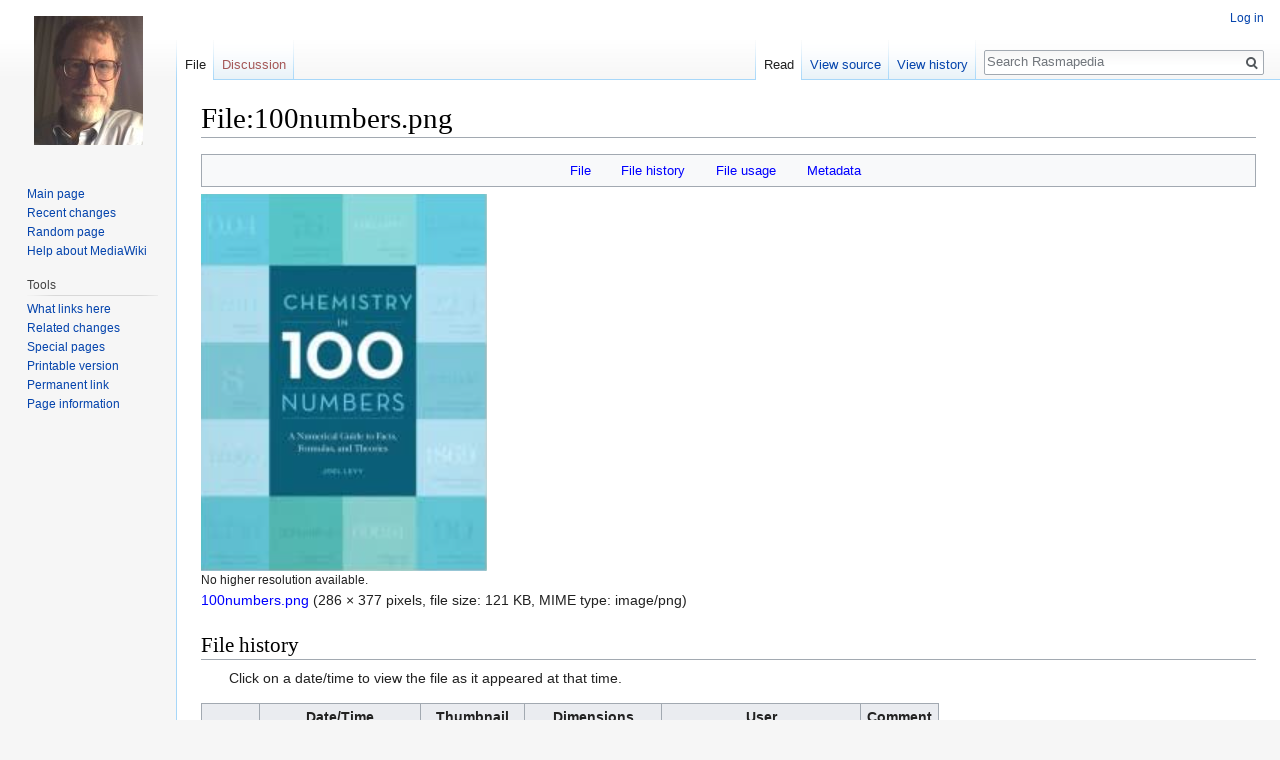

--- FILE ---
content_type: text/html; charset=UTF-8
request_url: https://www.rasmusen.org/rasmapedia/index.php?title=File:100numbers.png
body_size: 5021
content:
<!DOCTYPE html>
<html class="client-nojs" lang="en" dir="ltr">
<head>
<meta charset="UTF-8"/>
<title>File:100numbers.png - Rasmapedia</title>
<script>document.documentElement.className = document.documentElement.className.replace( /(^|\s)client-nojs(\s|$)/, "$1client-js$2" );</script>
<script>(window.RLQ=window.RLQ||[]).push(function(){mw.config.set({"wgCanonicalNamespace":"File","wgCanonicalSpecialPageName":false,"wgNamespaceNumber":6,"wgPageName":"File:100numbers.png","wgTitle":"100numbers.png","wgCurRevisionId":6123,"wgRevisionId":6123,"wgArticleId":681,"wgIsArticle":true,"wgIsRedirect":false,"wgAction":"view","wgUserName":null,"wgUserGroups":["*"],"wgCategories":[],"wgBreakFrames":false,"wgPageContentLanguage":"en","wgPageContentModel":"wikitext","wgSeparatorTransformTable":["",""],"wgDigitTransformTable":["",""],"wgDefaultDateFormat":"dmy","wgMonthNames":["","January","February","March","April","May","June","July","August","September","October","November","December"],"wgMonthNamesShort":["","Jan","Feb","Mar","Apr","May","Jun","Jul","Aug","Sep","Oct","Nov","Dec"],"wgRelevantPageName":"File:100numbers.png","wgRelevantArticleId":681,"wgRequestId":"aXEYUIRBqcwn3_-9SXPFrAAAsME","wgCSPNonce":false,"wgIsProbablyEditable":false,"wgRelevantPageIsProbablyEditable":false,"wgRestrictionEdit":[],"wgRestrictionMove":[],"wgRestrictionUpload":[],"wgWikiEditorEnabledModules":[]});mw.loader.state({"site.styles":"ready","noscript":"ready","user.styles":"ready","user":"ready","user.options":"ready","user.tokens":"loading","filepage":"ready","mediawiki.action.view.filepage":"ready","mediawiki.legacy.shared":"ready","mediawiki.legacy.commonPrint":"ready","mediawiki.skinning.interface":"ready","skins.vector.styles":"ready"});mw.loader.implement("user.tokens@0tffind",function($,jQuery,require,module){/*@nomin*/mw.user.tokens.set({"editToken":"+\\","patrolToken":"+\\","watchToken":"+\\","csrfToken":"+\\"});
});RLPAGEMODULES=["mediawiki.action.view.metadata","site","mediawiki.page.startup","mediawiki.user","mediawiki.page.ready","mediawiki.searchSuggest","skins.vector.js"];mw.loader.load(RLPAGEMODULES);});</script>
<link rel="stylesheet" href="/rasmapedia/load.php?debug=false&amp;lang=en&amp;modules=mediawiki.action.view.filepage%7Cmediawiki.legacy.commonPrint%2Cshared%7Cmediawiki.skinning.interface%7Cskins.vector.styles&amp;only=styles&amp;skin=vector"/>
<script async="" src="/rasmapedia/load.php?debug=false&amp;lang=en&amp;modules=startup&amp;only=scripts&amp;skin=vector"></script>
<meta name="ResourceLoaderDynamicStyles" content=""/>
<link rel="stylesheet" href="/rasmapedia/load.php?debug=false&amp;lang=en&amp;modules=site.styles&amp;only=styles&amp;skin=vector"/>
<meta name="generator" content="MediaWiki 1.32.0"/>
<link rel="shortcut icon" href="/favicon.ico"/>
<link rel="search" type="application/opensearchdescription+xml" href="/rasmapedia/opensearch_desc.php" title="Rasmapedia (en)"/>
<link rel="EditURI" type="application/rsd+xml" href="https://www.rasmusen.org/rasmapedia/api.php?action=rsd"/>
<link rel="alternate" type="application/atom+xml" title="Rasmapedia Atom feed" href="/rasmapedia/index.php?title=Special:RecentChanges&amp;feed=atom"/>
<!--[if lt IE 9]><script src="/rasmapedia/load.php?debug=false&amp;lang=en&amp;modules=html5shiv&amp;only=scripts&amp;skin=vector&amp;sync=1"></script><![endif]-->
</head>
<body class="mediawiki ltr sitedir-ltr mw-hide-empty-elt ns-6 ns-subject page-File_100numbers_png rootpage-File_100numbers_png skin-vector action-view">		<div id="mw-page-base" class="noprint"></div>
		<div id="mw-head-base" class="noprint"></div>
		<div id="content" class="mw-body" role="main">
			<a id="top"></a>
			<div class="mw-indicators mw-body-content">
</div>
<h1 id="firstHeading" class="firstHeading" lang="en">File:100numbers.png</h1>			<div id="bodyContent" class="mw-body-content">
				<div id="siteSub" class="noprint">From Rasmapedia</div>				<div id="contentSub"></div>
				<div id="jump-to-nav"></div>				<a class="mw-jump-link" href="#mw-head">Jump to navigation</a>
				<a class="mw-jump-link" href="#p-search">Jump to search</a>
				<div id="mw-content-text"><ul id="filetoc"><li><a href="#file">File</a></li>
<li><a href="#filehistory">File history</a></li>
<li><a href="#filelinks">File usage</a></li>
<li><a href="#metadata">Metadata</a></li></ul><div class="fullImageLink" id="file"><a href="/rasmapedia/images/6/60/100numbers.png"><img alt="File:100numbers.png" src="/rasmapedia/images/6/60/100numbers.png" width="286" height="377" /></a><div class="mw-filepage-resolutioninfo">No higher resolution available.</div></div>
<div class="fullMedia"><a href="/rasmapedia/images/6/60/100numbers.png" class="internal" title="100numbers.png">100numbers.png</a> &#8206;<span class="fileInfo">(286 × 377 pixels, file size: 121 KB, MIME type: <span class="mime-type">image/png</span>)</span>
</div>
<div id="mw-imagepage-content" lang="en" dir="ltr" class="mw-content-ltr"><div class="mw-parser-output">
<!-- 
NewPP limit report
Cached time: 20260120205520
Cache expiry: 86400
Dynamic content: false
CPU time usage: 0.000 seconds
Real time usage: 0.000 seconds
Preprocessor visited node count: 0/1000000
Preprocessor generated node count: 2/1000000
Post‐expand include size: 0/2097152 bytes
Template argument size: 0/2097152 bytes
Highest expansion depth: 0/40
Expensive parser function count: 0/100
Unstrip recursion depth: 0/20
Unstrip post‐expand size: 0/5000000 bytes
-->
<!--
Transclusion expansion time report (%,ms,calls,template)
100.00%    0.000      1 -total
-->

<!-- Saved in parser cache with key my_wiki:pcache:idhash:681-0!canonical and timestamp 20260120205520 and revision id 6123
 -->
</div></div><h2 id="filehistory">File history</h2>
<div id="mw-imagepage-section-filehistory">
<p>Click on a date/time to view the file as it appeared at that time.
</p>
<table class="wikitable filehistory">
<tr><th></th><th>Date/Time</th><th>Thumbnail</th><th>Dimensions</th><th>User</th><th>Comment</th></tr>
<tr><td>current</td><td class='filehistory-selected' style='white-space: nowrap;'><a href="/rasmapedia/images/6/60/100numbers.png">14:08, 2 January 2023</a></td><td><a href="/rasmapedia/images/6/60/100numbers.png"><img alt="Thumbnail for version as of 14:08, 2 January 2023" src="/rasmapedia/images/thumb/6/60/100numbers.png/91px-100numbers.png" width="91" height="120" /></a></td><td>286 × 377 <span style="white-space: nowrap;">(121 KB)</span></td><td><a href="/rasmapedia/index.php?title=User:Manson_Lilian&amp;action=edit&amp;redlink=1" class="new mw-userlink" title="User:Manson Lilian (page does not exist)"><bdi>Manson Lilian</bdi></a><span style="white-space: nowrap;"> <span class="mw-usertoollinks">(<a href="/rasmapedia/index.php?title=User_talk:Manson_Lilian&amp;action=edit&amp;redlink=1" class="new mw-usertoollinks-talk" title="User talk:Manson Lilian (page does not exist)">talk</a> | <a href="/rasmapedia/index.php?title=Special:Contributions/Manson_Lilian" class="mw-usertoollinks-contribs" title="Special:Contributions/Manson Lilian">contribs</a>)</span></span></td><td dir="ltr"></td></tr>
</table>

</div>
<ul>
<li id="mw-imagepage-upload-disallowed">You cannot overwrite this file.</li>
</ul>
<h2 id="filelinks">File usage</h2>
<div id="mw-imagepage-nolinkstoimage">
<p>There are no pages that use this file.
</p>
</div>
<h2 id="metadata">Metadata</h2>
<div class="mw-imagepage-section-metadata">This file contains additional information, probably added from the digital camera or scanner used to create or digitize it.
If the file has been modified from its original state, some details may not fully reflect the modified file.<table id="mw_metadata" class="mw_metadata collapsed">
<tr class="exif-xresolution mw-metadata-collapsible"><th>Horizontal resolution</th><td>56.69 dpc</td></tr><tr class="exif-yresolution mw-metadata-collapsible"><th>Vertical resolution</th><td>56.69 dpc</td></tr></table>
</div>
</div>					<div class="printfooter">
						Retrieved from "<a dir="ltr" href="https://www.rasmusen.org/rasmapedia/index.php?title=File:100numbers.png&amp;oldid=6123">https://www.rasmusen.org/rasmapedia/index.php?title=File:100numbers.png&amp;oldid=6123</a>"					</div>
				<div id="catlinks" class="catlinks catlinks-allhidden" data-mw="interface"></div>				<div class="visualClear"></div>
							</div>
		</div>
		<div id="mw-navigation">
			<h2>Navigation menu</h2>
			<div id="mw-head">
									<div id="p-personal" role="navigation" class="" aria-labelledby="p-personal-label">
						<h3 id="p-personal-label">Personal tools</h3>
						<ul>
							<li id="pt-login"><a href="/rasmapedia/index.php?title=Special:UserLogin&amp;returnto=File%3A100numbers.png" title="You are encouraged to log in; however, it is not mandatory [o]" accesskey="o">Log in</a></li>						</ul>
					</div>
									<div id="left-navigation">
										<div id="p-namespaces" role="navigation" class="vectorTabs" aria-labelledby="p-namespaces-label">
						<h3 id="p-namespaces-label">Namespaces</h3>
						<ul>
							<li id="ca-nstab-image" class="selected"><span><a href="/rasmapedia/index.php?title=File:100numbers.png" title="View the file page [c]" accesskey="c">File</a></span></li><li id="ca-talk" class="new"><span><a href="/rasmapedia/index.php?title=File_talk:100numbers.png&amp;action=edit&amp;redlink=1" rel="discussion" title="Discussion about the content page (page does not exist) [t]" accesskey="t">Discussion</a></span></li>						</ul>
					</div>
										<div id="p-variants" role="navigation" class="vectorMenu emptyPortlet" aria-labelledby="p-variants-label">
												<input type="checkbox" class="vectorMenuCheckbox" aria-labelledby="p-variants-label" />
						<h3 id="p-variants-label">
							<span>Variants</span>
						</h3>
						<div class="menu">
							<ul>
															</ul>
						</div>
					</div>
									</div>
				<div id="right-navigation">
										<div id="p-views" role="navigation" class="vectorTabs" aria-labelledby="p-views-label">
						<h3 id="p-views-label">Views</h3>
						<ul>
							<li id="ca-view" class="collapsible selected"><span><a href="/rasmapedia/index.php?title=File:100numbers.png">Read</a></span></li><li id="ca-viewsource" class="collapsible"><span><a href="/rasmapedia/index.php?title=File:100numbers.png&amp;action=edit" title="This page is protected.&#10;You can view its source [e]" accesskey="e">View source</a></span></li><li id="ca-history" class="collapsible"><span><a href="/rasmapedia/index.php?title=File:100numbers.png&amp;action=history" title="Past revisions of this page [h]" accesskey="h">View history</a></span></li>						</ul>
					</div>
										<div id="p-cactions" role="navigation" class="vectorMenu emptyPortlet" aria-labelledby="p-cactions-label">
						<input type="checkbox" class="vectorMenuCheckbox" aria-labelledby="p-cactions-label" />
						<h3 id="p-cactions-label"><span>More</span></h3>
						<div class="menu">
							<ul>
															</ul>
						</div>
					</div>
										<div id="p-search" role="search">
						<h3>
							<label for="searchInput">Search</label>
						</h3>
						<form action="/rasmapedia/index.php" id="searchform">
							<div id="simpleSearch">
								<input type="search" name="search" placeholder="Search Rasmapedia" title="Search Rasmapedia [f]" accesskey="f" id="searchInput"/><input type="hidden" value="Special:Search" name="title"/><input type="submit" name="fulltext" value="Search" title="Search the pages for this text" id="mw-searchButton" class="searchButton mw-fallbackSearchButton"/><input type="submit" name="go" value="Go" title="Go to a page with this exact name if it exists" id="searchButton" class="searchButton"/>							</div>
						</form>
					</div>
									</div>
			</div>
			<div id="mw-panel">
				<div id="p-logo" role="banner"><a class="mw-wiki-logo" href="/rasmapedia/index.php?title=Main_Page"  title="Visit the main page"></a></div>
						<div class="portal" role="navigation" id="p-navigation" aria-labelledby="p-navigation-label">
			<h3 id="p-navigation-label">Navigation</h3>
			<div class="body">
								<ul>
					<li id="n-mainpage-description"><a href="/rasmapedia/index.php?title=Main_Page" title="Visit the main page [z]" accesskey="z">Main page</a></li><li id="n-recentchanges"><a href="/rasmapedia/index.php?title=Special:RecentChanges" title="A list of recent changes in the wiki [r]" accesskey="r">Recent changes</a></li><li id="n-randompage"><a href="/rasmapedia/index.php?title=Special:Random" title="Load a random page [x]" accesskey="x">Random page</a></li><li id="n-help-mediawiki"><a href="https://www.mediawiki.org/wiki/Special:MyLanguage/Help:Contents" target="_blank">Help about MediaWiki</a></li>				</ul>
							</div>
		</div>
			<div class="portal" role="navigation" id="p-tb" aria-labelledby="p-tb-label">
			<h3 id="p-tb-label">Tools</h3>
			<div class="body">
								<ul>
					<li id="t-whatlinkshere"><a href="/rasmapedia/index.php?title=Special:WhatLinksHere/File:100numbers.png" title="A list of all wiki pages that link here [j]" accesskey="j">What links here</a></li><li id="t-recentchangeslinked"><a href="/rasmapedia/index.php?title=Special:RecentChangesLinked/File:100numbers.png" rel="nofollow" title="Recent changes in pages linked from this page [k]" accesskey="k">Related changes</a></li><li id="t-specialpages"><a href="/rasmapedia/index.php?title=Special:SpecialPages" title="A list of all special pages [q]" accesskey="q">Special pages</a></li><li id="t-print"><a href="/rasmapedia/index.php?title=File:100numbers.png&amp;printable=yes" rel="alternate" title="Printable version of this page [p]" accesskey="p">Printable version</a></li><li id="t-permalink"><a href="/rasmapedia/index.php?title=File:100numbers.png&amp;oldid=6123" title="Permanent link to this revision of the page">Permanent link</a></li><li id="t-info"><a href="/rasmapedia/index.php?title=File:100numbers.png&amp;action=info" title="More information about this page">Page information</a></li>				</ul>
							</div>
		</div>
				</div>
		</div>
				<div id="footer" role="contentinfo">
						<ul id="footer-info">
								<li id="footer-info-lastmod"> This page was last edited on 2 January 2023, at 14:08.</li>
							</ul>
						<ul id="footer-places">
								<li id="footer-places-privacy"><a href="/rasmapedia/index.php?title=Rasmapedia:Privacy_policy" title="Rasmapedia:Privacy policy">Privacy policy</a></li>
								<li id="footer-places-about"><a href="/rasmapedia/index.php?title=Rasmapedia:About" title="Rasmapedia:About">About Rasmapedia</a></li>
								<li id="footer-places-disclaimer"><a href="/rasmapedia/index.php?title=Rasmapedia:General_disclaimer" title="Rasmapedia:General disclaimer">Disclaimers</a></li>
							</ul>
										<ul id="footer-icons" class="noprint">
										<li id="footer-poweredbyico">
						<a href="//www.mediawiki.org/" target="_blank"><img src="/rasmapedia/resources/assets/poweredby_mediawiki_88x31.png" alt="Powered by MediaWiki" srcset="/rasmapedia/resources/assets/poweredby_mediawiki_132x47.png 1.5x, /rasmapedia/resources/assets/poweredby_mediawiki_176x62.png 2x" width="88" height="31"/></a>					</li>
									</ul>
						<div style="clear: both;"></div>
		</div>
		
<script>(window.RLQ=window.RLQ||[]).push(function(){mw.config.set({"wgPageParseReport":{"limitreport":{"cputime":"0.000","walltime":"0.000","ppvisitednodes":{"value":0,"limit":1000000},"ppgeneratednodes":{"value":2,"limit":1000000},"postexpandincludesize":{"value":0,"limit":2097152},"templateargumentsize":{"value":0,"limit":2097152},"expansiondepth":{"value":0,"limit":40},"expensivefunctioncount":{"value":0,"limit":100},"unstrip-depth":{"value":0,"limit":20},"unstrip-size":{"value":0,"limit":5000000},"timingprofile":["100.00%    0.000      1 -total"]},"cachereport":{"timestamp":"20260120205520","ttl":86400,"transientcontent":false}}});mw.config.set({"wgBackendResponseTime":62});});</script>
	<script defer src="https://static.cloudflareinsights.com/beacon.min.js/vcd15cbe7772f49c399c6a5babf22c1241717689176015" integrity="sha512-ZpsOmlRQV6y907TI0dKBHq9Md29nnaEIPlkf84rnaERnq6zvWvPUqr2ft8M1aS28oN72PdrCzSjY4U6VaAw1EQ==" data-cf-beacon='{"version":"2024.11.0","token":"65d7f79d538844e5a430ada959d1591c","r":1,"server_timing":{"name":{"cfCacheStatus":true,"cfEdge":true,"cfExtPri":true,"cfL4":true,"cfOrigin":true,"cfSpeedBrain":true},"location_startswith":null}}' crossorigin="anonymous"></script>
</body>
</html>


--- FILE ---
content_type: text/css; charset=utf-8
request_url: https://www.rasmusen.org/rasmapedia/load.php?debug=false&lang=en&modules=site.styles&only=styles&skin=vector
body_size: -305
content:
P{text-indent:2em }.mw-body-content a:link{color:#0000FF}.mw-body-content a:link:visited{color:#cc2200}